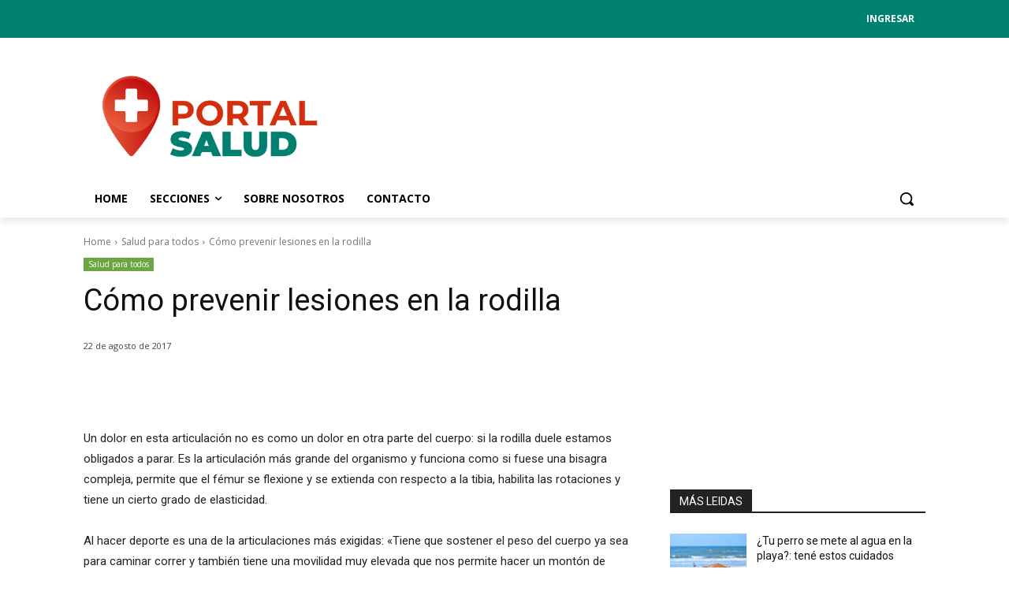

--- FILE ---
content_type: text/html; charset=utf-8
request_url: https://www.google.com/recaptcha/api2/aframe
body_size: 268
content:
<!DOCTYPE HTML><html><head><meta http-equiv="content-type" content="text/html; charset=UTF-8"></head><body><script nonce="Bvv6T2nKc00N69yDYtxLjw">/** Anti-fraud and anti-abuse applications only. See google.com/recaptcha */ try{var clients={'sodar':'https://pagead2.googlesyndication.com/pagead/sodar?'};window.addEventListener("message",function(a){try{if(a.source===window.parent){var b=JSON.parse(a.data);var c=clients[b['id']];if(c){var d=document.createElement('img');d.src=c+b['params']+'&rc='+(localStorage.getItem("rc::a")?sessionStorage.getItem("rc::b"):"");window.document.body.appendChild(d);sessionStorage.setItem("rc::e",parseInt(sessionStorage.getItem("rc::e")||0)+1);localStorage.setItem("rc::h",'1768736992548');}}}catch(b){}});window.parent.postMessage("_grecaptcha_ready", "*");}catch(b){}</script></body></html>